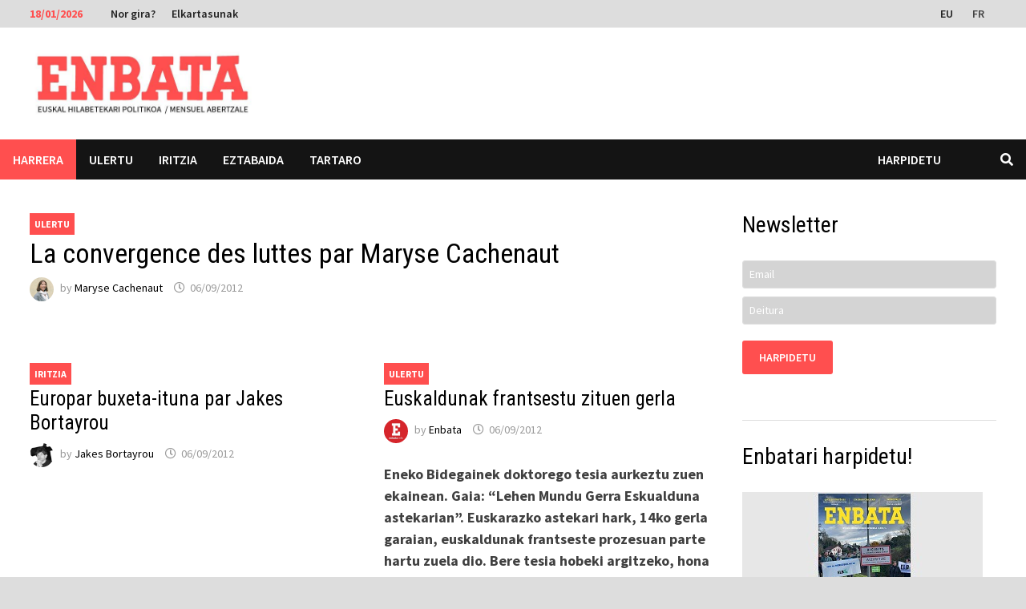

--- FILE ---
content_type: text/html; charset=UTF-8
request_url: https://eu.enbata.info/page/584/
body_size: 15687
content:
<!doctype html>
<html lang="eu">
<head>
	<meta charset="UTF-8">
	<meta name="viewport" content="width=device-width, initial-scale=1">
	<link rel="profile" href="https://gmpg.org/xfn/11">

	<meta name='robots' content='index, follow, max-image-preview:large, max-snippet:-1, max-video-preview:-1' />
	<style>img:is([sizes="auto" i], [sizes^="auto," i]) { contain-intrinsic-size: 3000px 1500px }</style>
	
	<!-- This site is optimized with the Yoast SEO plugin v26.6 - https://yoast.com/wordpress/plugins/seo/ -->
	<title>Enbata - Page 584 of 639 - Astekari abertzalea</title>
	<meta name="description" content="Hebdomadaire abertzale" />
	<link rel="canonical" href="https://www.enbata.info/page/584/" />
	<link rel="prev" href="https://www.enbata.info/page/583/" />
	<link rel="next" href="https://www.enbata.info/page/585/" />
	<script type="application/ld+json" class="yoast-schema-graph">{"@context":"https://schema.org","@graph":[{"@type":"CollectionPage","@id":"https://www.enbata.info/","url":"https://www.enbata.info/page/584/","name":"Enbata - Page 584 of 639 - Astekari abertzalea","isPartOf":{"@id":"https://www.enbata.info/#website"},"about":{"@id":"https://www.enbata.info/#organization"},"description":"Hebdomadaire abertzale","breadcrumb":{"@id":"https://www.enbata.info/page/584/#breadcrumb"},"inLanguage":"eu"},{"@type":"BreadcrumbList","@id":"https://www.enbata.info/page/584/#breadcrumb","itemListElement":[]},{"@type":"WebSite","@id":"https://www.enbata.info/#website","url":"https://www.enbata.info/","name":"Enbata","description":"Astekari abertzalea","publisher":{"@id":"https://www.enbata.info/#organization"},"potentialAction":[{"@type":"SearchAction","target":{"@type":"EntryPoint","urlTemplate":"https://www.enbata.info/?s={search_term_string}"},"query-input":{"@type":"PropertyValueSpecification","valueRequired":true,"valueName":"search_term_string"}}],"inLanguage":"eu"},{"@type":"Organization","@id":"https://www.enbata.info/#organization","name":"Enbata","url":"https://www.enbata.info/","logo":{"@type":"ImageObject","inLanguage":"eu","@id":"https://www.enbata.info/#/schema/logo/image/","url":"https://eu.enbata.info/wp-content/uploads/2025/01/WhatsApp-Image-2025-01-08-at-11.32.26.jpeg","contentUrl":"https://eu.enbata.info/wp-content/uploads/2025/01/WhatsApp-Image-2025-01-08-at-11.32.26.jpeg","width":750,"height":177,"caption":"Enbata"},"image":{"@id":"https://www.enbata.info/#/schema/logo/image/"},"sameAs":["https://x.com/EnbataInfo"]}]}</script>
	<!-- / Yoast SEO plugin. -->


<link rel='dns-prefetch' href='//www.enbata.info' />
<link rel='dns-prefetch' href='//platform-api.sharethis.com' />
<link rel='dns-prefetch' href='//www.googletagmanager.com' />
<link rel='dns-prefetch' href='//www.google.com' />
<link rel='dns-prefetch' href='//fonts.googleapis.com' />
<link rel="alternate" type="application/rss+xml" title="Enbata &raquo; Jarioa" href="https://eu.enbata.info/feed/" />
<link rel="alternate" type="application/rss+xml" title="Enbata &raquo; Iruzkinen jarioa" href="https://eu.enbata.info/comments/feed/" />
<script type="text/javascript" id="wpp-js" src="https://www.enbata.info/wp-content/plugins/wordpress-popular-posts/assets/js/wpp.min.js?ver=7.3.6" data-sampling="0" data-sampling-rate="100" data-api-url="https://eu.enbata.info/wp-json/wordpress-popular-posts" data-post-id="0" data-token="5cb7bb6460" data-lang="0" data-debug="0"></script>
<script type="text/javascript">
/* <![CDATA[ */
window._wpemojiSettings = {"baseUrl":"https:\/\/s.w.org\/images\/core\/emoji\/15.0.3\/72x72\/","ext":".png","svgUrl":"https:\/\/s.w.org\/images\/core\/emoji\/15.0.3\/svg\/","svgExt":".svg","source":{"concatemoji":"https:\/\/eu.enbata.info\/wp-includes\/js\/wp-emoji-release.min.js?ver=6.7.4"}};
/*! This file is auto-generated */
!function(i,n){var o,s,e;function c(e){try{var t={supportTests:e,timestamp:(new Date).valueOf()};sessionStorage.setItem(o,JSON.stringify(t))}catch(e){}}function p(e,t,n){e.clearRect(0,0,e.canvas.width,e.canvas.height),e.fillText(t,0,0);var t=new Uint32Array(e.getImageData(0,0,e.canvas.width,e.canvas.height).data),r=(e.clearRect(0,0,e.canvas.width,e.canvas.height),e.fillText(n,0,0),new Uint32Array(e.getImageData(0,0,e.canvas.width,e.canvas.height).data));return t.every(function(e,t){return e===r[t]})}function u(e,t,n){switch(t){case"flag":return n(e,"\ud83c\udff3\ufe0f\u200d\u26a7\ufe0f","\ud83c\udff3\ufe0f\u200b\u26a7\ufe0f")?!1:!n(e,"\ud83c\uddfa\ud83c\uddf3","\ud83c\uddfa\u200b\ud83c\uddf3")&&!n(e,"\ud83c\udff4\udb40\udc67\udb40\udc62\udb40\udc65\udb40\udc6e\udb40\udc67\udb40\udc7f","\ud83c\udff4\u200b\udb40\udc67\u200b\udb40\udc62\u200b\udb40\udc65\u200b\udb40\udc6e\u200b\udb40\udc67\u200b\udb40\udc7f");case"emoji":return!n(e,"\ud83d\udc26\u200d\u2b1b","\ud83d\udc26\u200b\u2b1b")}return!1}function f(e,t,n){var r="undefined"!=typeof WorkerGlobalScope&&self instanceof WorkerGlobalScope?new OffscreenCanvas(300,150):i.createElement("canvas"),a=r.getContext("2d",{willReadFrequently:!0}),o=(a.textBaseline="top",a.font="600 32px Arial",{});return e.forEach(function(e){o[e]=t(a,e,n)}),o}function t(e){var t=i.createElement("script");t.src=e,t.defer=!0,i.head.appendChild(t)}"undefined"!=typeof Promise&&(o="wpEmojiSettingsSupports",s=["flag","emoji"],n.supports={everything:!0,everythingExceptFlag:!0},e=new Promise(function(e){i.addEventListener("DOMContentLoaded",e,{once:!0})}),new Promise(function(t){var n=function(){try{var e=JSON.parse(sessionStorage.getItem(o));if("object"==typeof e&&"number"==typeof e.timestamp&&(new Date).valueOf()<e.timestamp+604800&&"object"==typeof e.supportTests)return e.supportTests}catch(e){}return null}();if(!n){if("undefined"!=typeof Worker&&"undefined"!=typeof OffscreenCanvas&&"undefined"!=typeof URL&&URL.createObjectURL&&"undefined"!=typeof Blob)try{var e="postMessage("+f.toString()+"("+[JSON.stringify(s),u.toString(),p.toString()].join(",")+"));",r=new Blob([e],{type:"text/javascript"}),a=new Worker(URL.createObjectURL(r),{name:"wpTestEmojiSupports"});return void(a.onmessage=function(e){c(n=e.data),a.terminate(),t(n)})}catch(e){}c(n=f(s,u,p))}t(n)}).then(function(e){for(var t in e)n.supports[t]=e[t],n.supports.everything=n.supports.everything&&n.supports[t],"flag"!==t&&(n.supports.everythingExceptFlag=n.supports.everythingExceptFlag&&n.supports[t]);n.supports.everythingExceptFlag=n.supports.everythingExceptFlag&&!n.supports.flag,n.DOMReady=!1,n.readyCallback=function(){n.DOMReady=!0}}).then(function(){return e}).then(function(){var e;n.supports.everything||(n.readyCallback(),(e=n.source||{}).concatemoji?t(e.concatemoji):e.wpemoji&&e.twemoji&&(t(e.twemoji),t(e.wpemoji)))}))}((window,document),window._wpemojiSettings);
/* ]]> */
</script>
<link rel='stylesheet' id='ai1ec_style-css' href='//eu.enbata.info/wp-content/plugins/all-in-one-event-calendar/cache/3aff19ea_ai1ec_parsed_css.css?ver=3.0.0' type='text/css' media='all' />
<style id='wp-emoji-styles-inline-css' type='text/css'>

	img.wp-smiley, img.emoji {
		display: inline !important;
		border: none !important;
		box-shadow: none !important;
		height: 1em !important;
		width: 1em !important;
		margin: 0 0.07em !important;
		vertical-align: -0.1em !important;
		background: none !important;
		padding: 0 !important;
	}
</style>
<link rel='stylesheet' id='wp-block-library-css' href='https://eu.enbata.info/wp-includes/css/dist/block-library/style.min.css?ver=6.7.4' type='text/css' media='all' />
<style id='wp-block-library-theme-inline-css' type='text/css'>
.wp-block-audio :where(figcaption){color:#555;font-size:13px;text-align:center}.is-dark-theme .wp-block-audio :where(figcaption){color:#ffffffa6}.wp-block-audio{margin:0 0 1em}.wp-block-code{border:1px solid #ccc;border-radius:4px;font-family:Menlo,Consolas,monaco,monospace;padding:.8em 1em}.wp-block-embed :where(figcaption){color:#555;font-size:13px;text-align:center}.is-dark-theme .wp-block-embed :where(figcaption){color:#ffffffa6}.wp-block-embed{margin:0 0 1em}.blocks-gallery-caption{color:#555;font-size:13px;text-align:center}.is-dark-theme .blocks-gallery-caption{color:#ffffffa6}:root :where(.wp-block-image figcaption){color:#555;font-size:13px;text-align:center}.is-dark-theme :root :where(.wp-block-image figcaption){color:#ffffffa6}.wp-block-image{margin:0 0 1em}.wp-block-pullquote{border-bottom:4px solid;border-top:4px solid;color:currentColor;margin-bottom:1.75em}.wp-block-pullquote cite,.wp-block-pullquote footer,.wp-block-pullquote__citation{color:currentColor;font-size:.8125em;font-style:normal;text-transform:uppercase}.wp-block-quote{border-left:.25em solid;margin:0 0 1.75em;padding-left:1em}.wp-block-quote cite,.wp-block-quote footer{color:currentColor;font-size:.8125em;font-style:normal;position:relative}.wp-block-quote:where(.has-text-align-right){border-left:none;border-right:.25em solid;padding-left:0;padding-right:1em}.wp-block-quote:where(.has-text-align-center){border:none;padding-left:0}.wp-block-quote.is-large,.wp-block-quote.is-style-large,.wp-block-quote:where(.is-style-plain){border:none}.wp-block-search .wp-block-search__label{font-weight:700}.wp-block-search__button{border:1px solid #ccc;padding:.375em .625em}:where(.wp-block-group.has-background){padding:1.25em 2.375em}.wp-block-separator.has-css-opacity{opacity:.4}.wp-block-separator{border:none;border-bottom:2px solid;margin-left:auto;margin-right:auto}.wp-block-separator.has-alpha-channel-opacity{opacity:1}.wp-block-separator:not(.is-style-wide):not(.is-style-dots){width:100px}.wp-block-separator.has-background:not(.is-style-dots){border-bottom:none;height:1px}.wp-block-separator.has-background:not(.is-style-wide):not(.is-style-dots){height:2px}.wp-block-table{margin:0 0 1em}.wp-block-table td,.wp-block-table th{word-break:normal}.wp-block-table :where(figcaption){color:#555;font-size:13px;text-align:center}.is-dark-theme .wp-block-table :where(figcaption){color:#ffffffa6}.wp-block-video :where(figcaption){color:#555;font-size:13px;text-align:center}.is-dark-theme .wp-block-video :where(figcaption){color:#ffffffa6}.wp-block-video{margin:0 0 1em}:root :where(.wp-block-template-part.has-background){margin-bottom:0;margin-top:0;padding:1.25em 2.375em}
</style>
<style id='classic-theme-styles-inline-css' type='text/css'>
/*! This file is auto-generated */
.wp-block-button__link{color:#fff;background-color:#32373c;border-radius:9999px;box-shadow:none;text-decoration:none;padding:calc(.667em + 2px) calc(1.333em + 2px);font-size:1.125em}.wp-block-file__button{background:#32373c;color:#fff;text-decoration:none}
</style>
<style id='global-styles-inline-css' type='text/css'>
:root{--wp--preset--aspect-ratio--square: 1;--wp--preset--aspect-ratio--4-3: 4/3;--wp--preset--aspect-ratio--3-4: 3/4;--wp--preset--aspect-ratio--3-2: 3/2;--wp--preset--aspect-ratio--2-3: 2/3;--wp--preset--aspect-ratio--16-9: 16/9;--wp--preset--aspect-ratio--9-16: 9/16;--wp--preset--color--black: #000000;--wp--preset--color--cyan-bluish-gray: #abb8c3;--wp--preset--color--white: #ffffff;--wp--preset--color--pale-pink: #f78da7;--wp--preset--color--vivid-red: #cf2e2e;--wp--preset--color--luminous-vivid-orange: #ff6900;--wp--preset--color--luminous-vivid-amber: #fcb900;--wp--preset--color--light-green-cyan: #7bdcb5;--wp--preset--color--vivid-green-cyan: #00d084;--wp--preset--color--pale-cyan-blue: #8ed1fc;--wp--preset--color--vivid-cyan-blue: #0693e3;--wp--preset--color--vivid-purple: #9b51e0;--wp--preset--gradient--vivid-cyan-blue-to-vivid-purple: linear-gradient(135deg,rgba(6,147,227,1) 0%,rgb(155,81,224) 100%);--wp--preset--gradient--light-green-cyan-to-vivid-green-cyan: linear-gradient(135deg,rgb(122,220,180) 0%,rgb(0,208,130) 100%);--wp--preset--gradient--luminous-vivid-amber-to-luminous-vivid-orange: linear-gradient(135deg,rgba(252,185,0,1) 0%,rgba(255,105,0,1) 100%);--wp--preset--gradient--luminous-vivid-orange-to-vivid-red: linear-gradient(135deg,rgba(255,105,0,1) 0%,rgb(207,46,46) 100%);--wp--preset--gradient--very-light-gray-to-cyan-bluish-gray: linear-gradient(135deg,rgb(238,238,238) 0%,rgb(169,184,195) 100%);--wp--preset--gradient--cool-to-warm-spectrum: linear-gradient(135deg,rgb(74,234,220) 0%,rgb(151,120,209) 20%,rgb(207,42,186) 40%,rgb(238,44,130) 60%,rgb(251,105,98) 80%,rgb(254,248,76) 100%);--wp--preset--gradient--blush-light-purple: linear-gradient(135deg,rgb(255,206,236) 0%,rgb(152,150,240) 100%);--wp--preset--gradient--blush-bordeaux: linear-gradient(135deg,rgb(254,205,165) 0%,rgb(254,45,45) 50%,rgb(107,0,62) 100%);--wp--preset--gradient--luminous-dusk: linear-gradient(135deg,rgb(255,203,112) 0%,rgb(199,81,192) 50%,rgb(65,88,208) 100%);--wp--preset--gradient--pale-ocean: linear-gradient(135deg,rgb(255,245,203) 0%,rgb(182,227,212) 50%,rgb(51,167,181) 100%);--wp--preset--gradient--electric-grass: linear-gradient(135deg,rgb(202,248,128) 0%,rgb(113,206,126) 100%);--wp--preset--gradient--midnight: linear-gradient(135deg,rgb(2,3,129) 0%,rgb(40,116,252) 100%);--wp--preset--font-size--small: 13px;--wp--preset--font-size--medium: 20px;--wp--preset--font-size--large: 36px;--wp--preset--font-size--x-large: 42px;--wp--preset--spacing--20: 0.44rem;--wp--preset--spacing--30: 0.67rem;--wp--preset--spacing--40: 1rem;--wp--preset--spacing--50: 1.5rem;--wp--preset--spacing--60: 2.25rem;--wp--preset--spacing--70: 3.38rem;--wp--preset--spacing--80: 5.06rem;--wp--preset--shadow--natural: 6px 6px 9px rgba(0, 0, 0, 0.2);--wp--preset--shadow--deep: 12px 12px 50px rgba(0, 0, 0, 0.4);--wp--preset--shadow--sharp: 6px 6px 0px rgba(0, 0, 0, 0.2);--wp--preset--shadow--outlined: 6px 6px 0px -3px rgba(255, 255, 255, 1), 6px 6px rgba(0, 0, 0, 1);--wp--preset--shadow--crisp: 6px 6px 0px rgba(0, 0, 0, 1);}:where(.is-layout-flex){gap: 0.5em;}:where(.is-layout-grid){gap: 0.5em;}body .is-layout-flex{display: flex;}.is-layout-flex{flex-wrap: wrap;align-items: center;}.is-layout-flex > :is(*, div){margin: 0;}body .is-layout-grid{display: grid;}.is-layout-grid > :is(*, div){margin: 0;}:where(.wp-block-columns.is-layout-flex){gap: 2em;}:where(.wp-block-columns.is-layout-grid){gap: 2em;}:where(.wp-block-post-template.is-layout-flex){gap: 1.25em;}:where(.wp-block-post-template.is-layout-grid){gap: 1.25em;}.has-black-color{color: var(--wp--preset--color--black) !important;}.has-cyan-bluish-gray-color{color: var(--wp--preset--color--cyan-bluish-gray) !important;}.has-white-color{color: var(--wp--preset--color--white) !important;}.has-pale-pink-color{color: var(--wp--preset--color--pale-pink) !important;}.has-vivid-red-color{color: var(--wp--preset--color--vivid-red) !important;}.has-luminous-vivid-orange-color{color: var(--wp--preset--color--luminous-vivid-orange) !important;}.has-luminous-vivid-amber-color{color: var(--wp--preset--color--luminous-vivid-amber) !important;}.has-light-green-cyan-color{color: var(--wp--preset--color--light-green-cyan) !important;}.has-vivid-green-cyan-color{color: var(--wp--preset--color--vivid-green-cyan) !important;}.has-pale-cyan-blue-color{color: var(--wp--preset--color--pale-cyan-blue) !important;}.has-vivid-cyan-blue-color{color: var(--wp--preset--color--vivid-cyan-blue) !important;}.has-vivid-purple-color{color: var(--wp--preset--color--vivid-purple) !important;}.has-black-background-color{background-color: var(--wp--preset--color--black) !important;}.has-cyan-bluish-gray-background-color{background-color: var(--wp--preset--color--cyan-bluish-gray) !important;}.has-white-background-color{background-color: var(--wp--preset--color--white) !important;}.has-pale-pink-background-color{background-color: var(--wp--preset--color--pale-pink) !important;}.has-vivid-red-background-color{background-color: var(--wp--preset--color--vivid-red) !important;}.has-luminous-vivid-orange-background-color{background-color: var(--wp--preset--color--luminous-vivid-orange) !important;}.has-luminous-vivid-amber-background-color{background-color: var(--wp--preset--color--luminous-vivid-amber) !important;}.has-light-green-cyan-background-color{background-color: var(--wp--preset--color--light-green-cyan) !important;}.has-vivid-green-cyan-background-color{background-color: var(--wp--preset--color--vivid-green-cyan) !important;}.has-pale-cyan-blue-background-color{background-color: var(--wp--preset--color--pale-cyan-blue) !important;}.has-vivid-cyan-blue-background-color{background-color: var(--wp--preset--color--vivid-cyan-blue) !important;}.has-vivid-purple-background-color{background-color: var(--wp--preset--color--vivid-purple) !important;}.has-black-border-color{border-color: var(--wp--preset--color--black) !important;}.has-cyan-bluish-gray-border-color{border-color: var(--wp--preset--color--cyan-bluish-gray) !important;}.has-white-border-color{border-color: var(--wp--preset--color--white) !important;}.has-pale-pink-border-color{border-color: var(--wp--preset--color--pale-pink) !important;}.has-vivid-red-border-color{border-color: var(--wp--preset--color--vivid-red) !important;}.has-luminous-vivid-orange-border-color{border-color: var(--wp--preset--color--luminous-vivid-orange) !important;}.has-luminous-vivid-amber-border-color{border-color: var(--wp--preset--color--luminous-vivid-amber) !important;}.has-light-green-cyan-border-color{border-color: var(--wp--preset--color--light-green-cyan) !important;}.has-vivid-green-cyan-border-color{border-color: var(--wp--preset--color--vivid-green-cyan) !important;}.has-pale-cyan-blue-border-color{border-color: var(--wp--preset--color--pale-cyan-blue) !important;}.has-vivid-cyan-blue-border-color{border-color: var(--wp--preset--color--vivid-cyan-blue) !important;}.has-vivid-purple-border-color{border-color: var(--wp--preset--color--vivid-purple) !important;}.has-vivid-cyan-blue-to-vivid-purple-gradient-background{background: var(--wp--preset--gradient--vivid-cyan-blue-to-vivid-purple) !important;}.has-light-green-cyan-to-vivid-green-cyan-gradient-background{background: var(--wp--preset--gradient--light-green-cyan-to-vivid-green-cyan) !important;}.has-luminous-vivid-amber-to-luminous-vivid-orange-gradient-background{background: var(--wp--preset--gradient--luminous-vivid-amber-to-luminous-vivid-orange) !important;}.has-luminous-vivid-orange-to-vivid-red-gradient-background{background: var(--wp--preset--gradient--luminous-vivid-orange-to-vivid-red) !important;}.has-very-light-gray-to-cyan-bluish-gray-gradient-background{background: var(--wp--preset--gradient--very-light-gray-to-cyan-bluish-gray) !important;}.has-cool-to-warm-spectrum-gradient-background{background: var(--wp--preset--gradient--cool-to-warm-spectrum) !important;}.has-blush-light-purple-gradient-background{background: var(--wp--preset--gradient--blush-light-purple) !important;}.has-blush-bordeaux-gradient-background{background: var(--wp--preset--gradient--blush-bordeaux) !important;}.has-luminous-dusk-gradient-background{background: var(--wp--preset--gradient--luminous-dusk) !important;}.has-pale-ocean-gradient-background{background: var(--wp--preset--gradient--pale-ocean) !important;}.has-electric-grass-gradient-background{background: var(--wp--preset--gradient--electric-grass) !important;}.has-midnight-gradient-background{background: var(--wp--preset--gradient--midnight) !important;}.has-small-font-size{font-size: var(--wp--preset--font-size--small) !important;}.has-medium-font-size{font-size: var(--wp--preset--font-size--medium) !important;}.has-large-font-size{font-size: var(--wp--preset--font-size--large) !important;}.has-x-large-font-size{font-size: var(--wp--preset--font-size--x-large) !important;}
:where(.wp-block-post-template.is-layout-flex){gap: 1.25em;}:where(.wp-block-post-template.is-layout-grid){gap: 1.25em;}
:where(.wp-block-columns.is-layout-flex){gap: 2em;}:where(.wp-block-columns.is-layout-grid){gap: 2em;}
:root :where(.wp-block-pullquote){font-size: 1.5em;line-height: 1.6;}
</style>
<link rel='stylesheet' id='contact-form-7-css' href='https://eu.enbata.info/wp-content/plugins/contact-form-7/includes/css/styles.css?ver=6.1.4' type='text/css' media='all' />
<link rel='stylesheet' id='DSCF7-front-css-css' href='https://eu.enbata.info/wp-content/plugins/digital-signature-for-contact-form-7/assets/css/front.css?ver=1.0.0' type='text/css' media='all' />
<link rel='stylesheet' id='share-this-share-buttons-sticky-css' href='https://eu.enbata.info/wp-content/plugins/sharethis-share-buttons/css/mu-style.css?ver=1762416901' type='text/css' media='all' />
<style id='share-this-share-buttons-sticky-inline-css' type='text/css'>
.st-sticky-share-buttons{ display: none!important; }
.st-sticky-share-buttons{ display: none!important; }
</style>
<link rel='stylesheet' id='ppress-frontend-css' href='https://eu.enbata.info/wp-content/plugins/wp-user-avatar/assets/css/frontend.min.css?ver=4.16.8' type='text/css' media='all' />
<link rel='stylesheet' id='ppress-flatpickr-css' href='https://eu.enbata.info/wp-content/plugins/wp-user-avatar/assets/flatpickr/flatpickr.min.css?ver=4.16.8' type='text/css' media='all' />
<link rel='stylesheet' id='ppress-select2-css' href='https://eu.enbata.info/wp-content/plugins/wp-user-avatar/assets/select2/select2.min.css?ver=6.7.4' type='text/css' media='all' />
<link rel='stylesheet' id='wpml-legacy-horizontal-list-0-css' href='https://eu.enbata.info/wp-content/plugins/sitepress-multilingual-cms/templates/language-switchers/legacy-list-horizontal/style.min.css?ver=1' type='text/css' media='all' />
<style id='wpml-legacy-horizontal-list-0-inline-css' type='text/css'>
.wpml-ls-statics-shortcode_actions, .wpml-ls-statics-shortcode_actions .wpml-ls-sub-menu, .wpml-ls-statics-shortcode_actions a {border-color:#cdcdcd;}.wpml-ls-statics-shortcode_actions a, .wpml-ls-statics-shortcode_actions .wpml-ls-sub-menu a, .wpml-ls-statics-shortcode_actions .wpml-ls-sub-menu a:link, .wpml-ls-statics-shortcode_actions li:not(.wpml-ls-current-language) .wpml-ls-link, .wpml-ls-statics-shortcode_actions li:not(.wpml-ls-current-language) .wpml-ls-link:link {color:#444444;background-color:#ffffff;}.wpml-ls-statics-shortcode_actions .wpml-ls-sub-menu a:hover,.wpml-ls-statics-shortcode_actions .wpml-ls-sub-menu a:focus, .wpml-ls-statics-shortcode_actions .wpml-ls-sub-menu a:link:hover, .wpml-ls-statics-shortcode_actions .wpml-ls-sub-menu a:link:focus {color:#000000;background-color:#eeeeee;}.wpml-ls-statics-shortcode_actions .wpml-ls-current-language > a {color:#444444;background-color:#ffffff;}.wpml-ls-statics-shortcode_actions .wpml-ls-current-language:hover>a, .wpml-ls-statics-shortcode_actions .wpml-ls-current-language>a:focus {color:#000000;background-color:#eeeeee;}
</style>
<link rel='stylesheet' id='wordpress-popular-posts-css-css' href='https://eu.enbata.info/wp-content/plugins/wordpress-popular-posts/assets/css/wpp.css?ver=7.3.6' type='text/css' media='all' />
<link rel='stylesheet' id='cms-navigation-style-base-css' href='https://eu.enbata.info/wp-content/plugins/wpml-cms-nav/res/css/cms-navigation-base.css?ver=1.5.6' type='text/css' media='screen' />
<link rel='stylesheet' id='cms-navigation-style-css' href='https://eu.enbata.info/wp-content/plugins/wpml-cms-nav/res/css/cms-navigation.css?ver=1.5.6' type='text/css' media='screen' />
<link rel='stylesheet' id='parent-style-css' href='https://eu.enbata.info/wp-content/themes/bam/style.css?ver=6.7.4' type='text/css' media='all' />
<link rel='stylesheet' id='font-awesome-css' href='https://eu.enbata.info/wp-content/themes/bam/assets/fonts/css/all.min.css?ver=5.15.4' type='text/css' media='all' />
<link rel='stylesheet' id='bam-style-css' href='https://eu.enbata.info/wp-content/themes/enbata2022/style.css?ver=0.1.0' type='text/css' media='all' />
<link rel='stylesheet' id='bam-google-fonts-css' href='https://fonts.googleapis.com/css?family=Source+Sans+Pro%3A100%2C200%2C300%2C400%2C500%2C600%2C700%2C800%2C900%2C100i%2C200i%2C300i%2C400i%2C500i%2C600i%2C700i%2C800i%2C900i|Roboto+Condensed%3A100%2C200%2C300%2C400%2C500%2C600%2C700%2C800%2C900%2C100i%2C200i%2C300i%2C400i%2C500i%2C600i%2C700i%2C800i%2C900i%26subset%3Dlatin' type='text/css' media='all' />
<link rel='stylesheet' id='sib-front-css-css' href='https://eu.enbata.info/wp-content/plugins/mailin/css/mailin-front.css?ver=6.7.4' type='text/css' media='all' />
<script type="text/javascript" src="https://eu.enbata.info/wp-includes/js/jquery/jquery.min.js?ver=3.7.1" id="jquery-core-js"></script>
<script type="text/javascript" src="https://eu.enbata.info/wp-includes/js/jquery/jquery-migrate.min.js?ver=3.4.1" id="jquery-migrate-js"></script>
<script type="text/javascript" src="https://eu.enbata.info/wp-content/plugins/digital-signature-for-contact-form-7/assets/js/digital_signature_pad.js?ver=1.0.0" id="DSCF7-jquery-sign-js-js"></script>
<script type="text/javascript" src="//platform-api.sharethis.com/js/sharethis.js?ver=2.3.6#property=642de2beb3f3190019fac36f&amp;product=inline-buttons&amp;source=sharethis-share-buttons-wordpress" id="share-this-share-buttons-mu-js"></script>
<script type="text/javascript" src="https://eu.enbata.info/wp-content/plugins/wp-user-avatar/assets/flatpickr/flatpickr.min.js?ver=4.16.8" id="ppress-flatpickr-js"></script>
<script type="text/javascript" src="https://eu.enbata.info/wp-content/plugins/wp-user-avatar/assets/select2/select2.min.js?ver=4.16.8" id="ppress-select2-js"></script>
<script type="text/javascript" id="wpml-xdomain-data-js-extra">
/* <![CDATA[ */
var wpml_xdomain_data = {"css_selector":"wpml-ls-item","ajax_url":"https:\/\/eu.enbata.info\/wp-admin\/admin-ajax.php","current_lang":"eu","_nonce":"68e176dc4e"};
/* ]]> */
</script>
<script type="text/javascript" src="https://eu.enbata.info/wp-content/plugins/sitepress-multilingual-cms/res/js/xdomain-data.js?ver=486900" id="wpml-xdomain-data-js" defer="defer" data-wp-strategy="defer"></script>
<script type="text/javascript" id="sib-front-js-js-extra">
/* <![CDATA[ */
var sibErrMsg = {"invalidMail":"Please fill out valid email address","requiredField":"Please fill out required fields","invalidDateFormat":"Please fill out valid date format","invalidSMSFormat":"Please fill out valid phone number"};
var ajax_sib_front_object = {"ajax_url":"https:\/\/eu.enbata.info\/wp-admin\/admin-ajax.php","ajax_nonce":"3fdd0fec0a","flag_url":"https:\/\/www.enbata.info\/wp-content\/plugins\/mailin\/img\/flags\/"};
/* ]]> */
</script>
<script type="text/javascript" src="https://eu.enbata.info/wp-content/plugins/mailin/js/mailin-front.js?ver=1762416895" id="sib-front-js-js"></script>
<link rel="https://api.w.org/" href="https://eu.enbata.info/wp-json/" /><link rel="EditURI" type="application/rsd+xml" title="RSD" href="https://www.enbata.info/xmlrpc.php?rsd" />
<meta name="generator" content="WordPress 6.7.4" />
<meta name="generator" content="WPML ver:4.8.6 stt:16,4;" />
            <style id="wpp-loading-animation-styles">@-webkit-keyframes bgslide{from{background-position-x:0}to{background-position-x:-200%}}@keyframes bgslide{from{background-position-x:0}to{background-position-x:-200%}}.wpp-widget-block-placeholder,.wpp-shortcode-placeholder{margin:0 auto;width:60px;height:3px;background:#dd3737;background:linear-gradient(90deg,#dd3737 0%,#571313 10%,#dd3737 100%);background-size:200% auto;border-radius:3px;-webkit-animation:bgslide 1s infinite linear;animation:bgslide 1s infinite linear}</style>
                    <script type="text/javascript">
            document.addEventListener("DOMContentLoaded", function(event) { 

                var screenWidth = window.innerWidth;

                //On ne fait pas ça sur tel
                if (screenWidth>767){

                    for (let i = 2; i < 10; i+=2) {
                         articleClassGaucheName = "article-num-" + i;
                         articleDivGauche = document.getElementsByClassName(articleClassGaucheName);
                         articleHeightGauche = articleDivGauche[0].offsetHeight;
                        //console.log("taille de gauche de " + articleClassGaucheName + "est de "+ articleHeightGauche);

                         articleClassDroiteName = "article-num-" + (i+1);
                         articleDivDroite = document.getElementsByClassName(articleClassDroiteName);
                         articleHeightDroite = articleDivDroite[0].offsetHeight;
                       
                        //console.log("taille de droite de " + articleClassDroiteName + "est de "+ articleHeightDroite);

                        //Sur ce ratio d'écran, ce sont des petits boutons
                        if (screenWidth>767 && screenWidth <980){
                            hauteurBlocRS = 35;
                        }else{
                            hauteurBlocRS = 70;
                        }

                        if (articleHeightGauche>articleHeightDroite){
                            articleDivGauche[0].setAttribute("style","height:" +  (articleHeightGauche+hauteurBlocRS) +"px");
                            articleDivDroite[0].setAttribute("style","height:" + (articleHeightGauche+hauteurBlocRS) +"px");
                        }else{
                            articleDivGauche[0].setAttribute("style","height:" +  (articleHeightDroite+hauteurBlocRS) +"px");
                            articleDivDroite[0].setAttribute("style","height:" + (articleHeightDroite+hauteurBlocRS) +"px");
                        }


                    }                    
                }

            });
        </script>
        <script>
      window.dataLayer = window.dataLayer || [];
      function gtag(){dataLayer.push(arguments);}
      gtag('js', new Date());

      gtag('config', 'G-MHRFH5JT0F');
    </script>
    		<style type="text/css">
					.site-title,
			.site-description {
				position: absolute;
				clip: rect(1px, 1px, 1px, 1px);
				display: none;
			}
				</style>
		<link rel="icon" href="https://eu.enbata.info/wp-content/uploads/2023/08/cropped-FAVICON512-512-32x32.jpg" sizes="32x32" />
<link rel="icon" href="https://eu.enbata.info/wp-content/uploads/2023/08/cropped-FAVICON512-512-192x192.jpg" sizes="192x192" />
<link rel="apple-touch-icon" href="https://eu.enbata.info/wp-content/uploads/2023/08/cropped-FAVICON512-512-180x180.jpg" />
<meta name="msapplication-TileImage" content="https://eu.enbata.info/wp-content/uploads/2023/08/cropped-FAVICON512-512-270x270.jpg" />

		<style type="text/css" id="theme-custom-css">
			/* Color CSS */
                    .page-content a:hover,
                    .entry-content a:hover {
                        color: #00aeef;
                    }
                
                    body.boxed-layout.custom-background,
                    body.boxed-layout {
                        background-color: #dddddd;
                    }
                
                    body.boxed-layout.custom-background.separate-containers,
                    body.boxed-layout.separate-containers {
                        background-color: #dddddd;
                    }
                
                    body.wide-layout.custom-background.separate-containers,
                    body.wide-layout.separate-containers {
                        background-color: #eeeeee;
                    }		</style>

	
	

</head>

<body class="home blog paged wp-custom-logo wp-embed-responsive paged-584 metaslider-plugin hfeed boxed-layout right-sidebar one-container">



<div id="page" class="site">
	<a class="skip-link screen-reader-text" href="#content">Skip to content</a>

	
<div id="topbar" class="bam-topbar clearfix">

    <div class="container">

                    <span class="bam-date">18/01/2026</span>
        
            <div id="top-navigation" class="top-navigation">
        <div class="menu-menu-haut-de-site-basque-container"><ul id="top-menu" class="menu"><li id="menu-item-45" class="menu-item menu-item-type-post_type menu-item-object-page menu-item-45"><a href="https://eu.enbata.info/nor-gira/">Nor gira?</a></li>
<li id="menu-item-554" class="menu-item menu-item-type-taxonomy menu-item-object-category menu-item-554"><a href="https://eu.enbata.info/artikuluak/elkartasunak/">Elkartasunak</a></li>
</ul></div>					
    </div>		


        
        <div class="language-switcher">
			            
<div class="lang_sel_list_horizontal wpml-ls-statics-shortcode_actions wpml-ls wpml-ls-legacy-list-horizontal" id="lang_sel_list">
	<ul role="menu"><li class="icl-eu wpml-ls-slot-shortcode_actions wpml-ls-item wpml-ls-item-eu wpml-ls-current-language wpml-ls-first-item wpml-ls-item-legacy-list-horizontal" role="none">
				<a href="https://eu.enbata.info/" class="wpml-ls-link" role="menuitem" >
                    <span class="wpml-ls-native icl_lang_sel_native" role="menuitem">EU</span></a>
			</li><li class="icl-fr wpml-ls-slot-shortcode_actions wpml-ls-item wpml-ls-item-fr wpml-ls-last-item wpml-ls-item-legacy-list-horizontal" role="none">
				<a href="https://www.enbata.info/" class="wpml-ls-link" role="menuitem"  aria-label="Switch to FR(FR)" title="Switch to FR(FR)" >
                    <span class="wpml-ls-native icl_lang_sel_native" lang="fr">FR</span></a>
			</li></ul>
</div>
        </div>

    </div>

</div>
	


<header id="masthead" class="site-header default-style">

    
    

<div id="site-header-inner" class="clearfix container left-logo">

    <div class="site-branding">
    <div class="site-branding-inner">

                    <div class="site-logo-image"><a href="https://eu.enbata.info/" class="custom-logo-link" rel="home"><img width="750" height="177" src="https://eu.enbata.info/wp-content/uploads/2025/01/WhatsApp-Image-2025-01-08-at-11.32.26.jpeg" class="custom-logo" alt="Enbata" decoding="async" fetchpriority="high" srcset="https://eu.enbata.info/wp-content/uploads/2025/01/WhatsApp-Image-2025-01-08-at-11.32.26.jpeg 750w, https://eu.enbata.info/wp-content/uploads/2025/01/WhatsApp-Image-2025-01-08-at-11.32.26-300x71.jpeg 300w, https://eu.enbata.info/wp-content/uploads/2025/01/WhatsApp-Image-2025-01-08-at-11.32.26-640x151.jpeg 640w" sizes="(max-width: 750px) 100vw, 750px" /></a></div>
        
        <div class="site-branding-text">
                            <h1 class="site-title"><a href="https://eu.enbata.info/" rel="home">Enbata</a></h1>
                                <p class="site-description">Astekari abertzalea</p>
                    </div><!-- .site-branding-text -->

    </div><!-- .site-branding-inner -->
</div><!-- .site-branding -->
        
</div><!-- #site-header-inner -->



<nav id="site-navigation" class="main-navigation">

    <div id="site-navigation-inner" class="container align-left show-search">
        
        <div class="menu-menu-principal-basque-container"><ul id="primary-menu" class="menu"><li id="menu-item-635" class="menu-principal-accueil menu-item menu-item-type-custom menu-item-object-custom menu-item-635"><a href="/">Harrera</a></li>
<li id="menu-item-22" class="menu-item menu-item-type-taxonomy menu-item-object-category menu-item-22"><a href="https://eu.enbata.info/artikuluak/ulertu/">Ulertu</a></li>
<li id="menu-item-23" class="menu-item menu-item-type-taxonomy menu-item-object-category menu-item-23"><a href="https://eu.enbata.info/artikuluak/iritzia/">Iritzia</a></li>
<li id="menu-item-5771" class="menu-item menu-item-type-taxonomy menu-item-object-post_tag menu-item-5771"><a href="https://eu.enbata.info/tags/eztabaida/">Eztabaida</a></li>
<li id="menu-item-577" class="menu-item menu-item-type-taxonomy menu-item-object-category menu-item-577"><a href="https://eu.enbata.info/artikuluak/tartaro-eu/">Tartaro</a></li>
</ul></div>
<div class="buttons-additonnals"><ul><li class="menu-item menu-item-type-custom menu-item-object-custom"><a href="https://eu.enbata.info/articles/soutenez-enbata/">Harpidetu</a></li></ul></div>
<div class="bam-search-button-icon">
    <i class="fas fa-search" aria-hidden="true"></i>
</div>
<div class="bam-search-box-container">
    <div class="bam-search-box">
        <form role="search" method="get" class="search-form" action="https://eu.enbata.info/">
				<label>
					<span class="screen-reader-text">Bilatu:</span>
					<input type="search" class="search-field" placeholder="Bilatu &hellip;" value="" name="s" />
				</label>
				<input type="submit" class="search-submit" value="Bilatu" />
			</form>    </div><!-- th-search-box -->
</div><!-- .th-search-box-container -->

        <button class="menu-toggle" aria-controls="primary-menu" aria-expanded="false" data-toggle-target=".mobile-navigation"><i class="fas fa-bars"></i>Menu</button>
        
    </div><!-- .container -->
    
</nav><!-- #site-navigation -->
<div class="mobile-dropdown">
    <nav class="mobile-navigation">
        <div class="menu-menu-principal-basque-container"><ul id="primary-menu-mobile" class="menu"><li class="menu-principal-accueil menu-item menu-item-type-custom menu-item-object-custom menu-item-635"><a href="/">Harrera</a></li>
<li class="menu-item menu-item-type-taxonomy menu-item-object-category menu-item-22"><a href="https://eu.enbata.info/artikuluak/ulertu/">Ulertu</a></li>
<li class="menu-item menu-item-type-taxonomy menu-item-object-category menu-item-23"><a href="https://eu.enbata.info/artikuluak/iritzia/">Iritzia</a></li>
<li class="menu-item menu-item-type-taxonomy menu-item-object-post_tag menu-item-5771"><a href="https://eu.enbata.info/tags/eztabaida/">Eztabaida</a></li>
<li class="menu-item menu-item-type-taxonomy menu-item-object-category menu-item-577"><a href="https://eu.enbata.info/artikuluak/tartaro-eu/">Tartaro</a></li>
</ul></div>        <div class="buttons-additonnals"><ul><li class="menu-item menu-item-type-custom menu-item-object-custom"><a href="https://eu.enbata.info/articles/soutenez-enbata/">Harpidetu</a></li></ul></div>    </nav>
</div>


    
         
</header><!-- #masthead -->


	
	<div id="content" class="site-content">
		<div class="container">

	
	<div id="primary" class="content-area">

		
		<main id="main" class="site-main">

						
			<div id="blog-entries" class="blog-wrap clearfix grid-style th-grid-2">

				
								
				
					
					
	

<article id="post-2325" class="bam-entry clearfix grid-entry th-col-1 article-num-1 post-2325 post type-post status-publish format-standard hentry category-gai-berezia category-ulertu tag-laborantza">

	

	<div class="blog-entry-inner clearfix">

		<a href="https://eu.enbata.info/artikuluak/ulertu/la-convergence-des-luttes-par-maryse-cachenaut/">
				</a>

		<div class="blog-entry-content">

			<div class="category-list">
								<span class="categorie-affichee">Ulertu</span>			</div><!-- .category-list -->

			<header class="entry-header">
				<h2 class="entry-title"><a href="https://eu.enbata.info/artikuluak/ulertu/la-convergence-des-luttes-par-maryse-cachenaut/" rel="bookmark">La convergence des luttes par Maryse Cachenaut</a></h2>					<div class="entry-meta">
						<span class="byline"> <img class="author-photo" alt="Maryse Cachenaut" src="https://eu.enbata.info/wp-content/uploads/2024/04/Cachenaut-Maryse-2-120x120.jpg" />by <span class="author vcard"><a class="url fn n" href="https://eu.enbata.info/auteur/maryse-cachenaut/">Maryse Cachenaut</a></span></span><span class="posted-on"><i class="far fa-clock"></i><a href="https://eu.enbata.info/artikuluak/ulertu/la-convergence-des-luttes-par-maryse-cachenaut/" rel="bookmark"><time class="entry-date published updated" datetime="2012-09-06T12:10:00+02:00">06/09/2012</time></a></span>					</div><!-- .entry-meta -->
							</header><!-- .entry-header -->

			
			<div class="entry-summary">
							</div><!-- .entry-summary -->

			<!-- Début ajout contenu personnalisé -->
						<div class="sharethis-inline-share-buttons st-left st-has-labels  st-inline-share-buttons st-animated" id="st-1" data-url="https://eu.enbata.info/artikuluak/ulertu/la-convergence-des-luttes-par-maryse-cachenaut/"></div>
			<div class="chapeau-1"></div>
			<div class="chapeau-2"></div>
			<!-- Fin ajout contenu personnalisé -->


			
			<footer class="entry-footer">
							</footer><!-- .entry-footer -->

		</div><!-- .blog-entry-content -->

	</div><!-- .blog-entry-inner -->

</article><!-- #post-2325 -->



	

<article id="post-2130" class="bam-entry clearfix grid-entry th-col-2 article-num-2 post-2130 post type-post status-publish format-standard hentry category-ikus-puntuak category-iritzia tag-nortasunak">

	

	<div class="blog-entry-inner clearfix">

		<a href="https://eu.enbata.info/artikuluak/iritzia/europar-buxeta-ituna-par-jakes-bortayrou/">
				</a>

		<div class="blog-entry-content">

			<div class="category-list">
								<span class="categorie-affichee">Iritzia</span>			</div><!-- .category-list -->

			<header class="entry-header">
				<h2 class="entry-title"><a href="https://eu.enbata.info/artikuluak/iritzia/europar-buxeta-ituna-par-jakes-bortayrou/" rel="bookmark">Europar buxeta-ituna par Jakes Bortayrou</a></h2>					<div class="entry-meta">
						<span class="byline"> <img class="author-photo" alt="Jakes Bortayrou" src="https://eu.enbata.info/wp-content/uploads/2013/04/Bortayrou-96x96.jpg" />by <span class="author vcard"><a class="url fn n" href="https://eu.enbata.info/auteur/jakes-bortayrou/">Jakes Bortayrou</a></span></span><span class="posted-on"><i class="far fa-clock"></i><a href="https://eu.enbata.info/artikuluak/iritzia/europar-buxeta-ituna-par-jakes-bortayrou/" rel="bookmark"><time class="entry-date published updated" datetime="2012-09-06T10:27:00+02:00">06/09/2012</time></a></span>					</div><!-- .entry-meta -->
							</header><!-- .entry-header -->

			
			<div class="entry-summary">
							</div><!-- .entry-summary -->

			<!-- Début ajout contenu personnalisé -->
						<div class="sharethis-inline-share-buttons st-left st-has-labels  st-inline-share-buttons st-animated" id="st-1" data-url="https://eu.enbata.info/artikuluak/iritzia/europar-buxeta-ituna-par-jakes-bortayrou/"></div>
			<div class="chapeau-1"></div>
			<div class="chapeau-2"></div>
			<!-- Fin ajout contenu personnalisé -->


			
			<footer class="entry-footer">
							</footer><!-- .entry-footer -->

		</div><!-- .blog-entry-content -->

	</div><!-- .blog-entry-inner -->

</article><!-- #post-2130 -->



	

<article id="post-1953" class="bam-entry clearfix grid-entry th-col-1 article-num-3 post-1953 post type-post status-publish format-standard hentry category-gai-berezia category-ulertu tag-nortasunak">

	

	<div class="blog-entry-inner clearfix">

		<a href="https://eu.enbata.info/artikuluak/ulertu/euskaldunak-frantsestu-zituen-gerla/">
				</a>

		<div class="blog-entry-content">

			<div class="category-list">
								<span class="categorie-affichee">Ulertu</span>			</div><!-- .category-list -->

			<header class="entry-header">
				<h2 class="entry-title"><a href="https://eu.enbata.info/artikuluak/ulertu/euskaldunak-frantsestu-zituen-gerla/" rel="bookmark">Euskaldunak frantsestu zituen gerla</a></h2>					<div class="entry-meta">
						<span class="byline"> <img class="author-photo" alt="Enbata" src="https://eu.enbata.info/wp-content/uploads/2024/11/VisuelX-Mastodon-120x120.jpg" />by <span class="author vcard"><a class="url fn n" href="https://eu.enbata.info/auteur/enbata/">Enbata</a></span></span><span class="posted-on"><i class="far fa-clock"></i><a href="https://eu.enbata.info/artikuluak/ulertu/euskaldunak-frantsestu-zituen-gerla/" rel="bookmark"><time class="entry-date published updated" datetime="2012-09-06T10:25:00+02:00">06/09/2012</time></a></span>					</div><!-- .entry-meta -->
							</header><!-- .entry-header -->

			
			<div class="entry-summary">
							</div><!-- .entry-summary -->

			<!-- Début ajout contenu personnalisé -->
						<div class="sharethis-inline-share-buttons st-left st-has-labels  st-inline-share-buttons st-animated" id="st-1" data-url="https://eu.enbata.info/artikuluak/ulertu/euskaldunak-frantsestu-zituen-gerla/"></div>
			<div class="chapeau-1">Eneko Bidegainek doktorego tesia aurkeztu zuen ekainean. Gaia: “Lehen Mundu Gerra Eskualduna astekarian”. Euskarazko astekari hark, 14ko gerla garaian, euskaldunak frantseste prozesuan parte hartu zuela dio. Bere tesia hobeki argitzeko, hona hemen nolako erantzunak eman dizkien Enbatako galderei.</div>
			<div class="chapeau-2"></div>
			<!-- Fin ajout contenu personnalisé -->


			
			<footer class="entry-footer">
							</footer><!-- .entry-footer -->

		</div><!-- .blog-entry-content -->

	</div><!-- .blog-entry-inner -->

</article><!-- #post-1953 -->



	

<article id="post-2425" class="bam-entry clearfix grid-entry th-col-2 article-num-4 post-2425 post type-post status-publish format-standard hentry category-ikus-puntuak category-iritzia tag-eko-soziala">

	

	<div class="blog-entry-inner clearfix">

		<a href="https://eu.enbata.info/artikuluak/iritzia/economie-economies-par-pantxoa-bimboire/">
				</a>

		<div class="blog-entry-content">

			<div class="category-list">
								<span class="categorie-affichee">Iritzia</span>			</div><!-- .category-list -->

			<header class="entry-header">
				<h2 class="entry-title"><a href="https://eu.enbata.info/artikuluak/iritzia/economie-economies-par-pantxoa-bimboire/" rel="bookmark">Economie économies par Pantxoa Bimboire</a></h2>					<div class="entry-meta">
						<span class="byline"> <img class="author-photo" alt="Pantxoa Bimboire" src="https://eu.enbata.info/wp-content/uploads/2013/04/Bimboire-96x96.jpg" />by <span class="author vcard"><a class="url fn n" href="https://eu.enbata.info/auteur/pantxoa-bimboire/">Pantxoa Bimboire</a></span></span><span class="posted-on"><i class="far fa-clock"></i><a href="https://eu.enbata.info/artikuluak/iritzia/economie-economies-par-pantxoa-bimboire/" rel="bookmark"><time class="entry-date published updated" datetime="2012-09-06T10:23:00+02:00">06/09/2012</time></a></span>					</div><!-- .entry-meta -->
							</header><!-- .entry-header -->

			
			<div class="entry-summary">
							</div><!-- .entry-summary -->

			<!-- Début ajout contenu personnalisé -->
						<div class="sharethis-inline-share-buttons st-left st-has-labels  st-inline-share-buttons st-animated" id="st-1" data-url="https://eu.enbata.info/artikuluak/iritzia/economie-economies-par-pantxoa-bimboire/"></div>
			<div class="chapeau-1"></div>
			<div class="chapeau-2"></div>
			<!-- Fin ajout contenu personnalisé -->


			
			<footer class="entry-footer">
							</footer><!-- .entry-footer -->

		</div><!-- .blog-entry-content -->

	</div><!-- .blog-entry-inner -->

</article><!-- #post-2425 -->



	

<article id="post-2254" class="bam-entry clearfix grid-entry th-col-1 article-num-5 post-2254 post type-post status-publish format-standard hentry category-ikus-puntuak category-iritzia tag-politika">

	

	<div class="blog-entry-inner clearfix">

		<a href="https://eu.enbata.info/artikuluak/iritzia/la-charte-europeenne-par-jean-louis-davant/">
				</a>

		<div class="blog-entry-content">

			<div class="category-list">
								<span class="categorie-affichee">Iritzia</span>			</div><!-- .category-list -->

			<header class="entry-header">
				<h2 class="entry-title"><a href="https://eu.enbata.info/artikuluak/iritzia/la-charte-europeenne-par-jean-louis-davant/" rel="bookmark">La Charte européenne par Jean-Louis Davant</a></h2>					<div class="entry-meta">
						<span class="byline"> <img class="author-photo" alt="Jean-Louis Davant" src="https://eu.enbata.info/wp-content/uploads/2024/10/P24-Jean-Louis-DAVANT-4-120x120.jpg" />by <span class="author vcard"><a class="url fn n" href="https://eu.enbata.info/auteur/jean-louis-davant/">Jean-Louis Davant</a></span></span><span class="posted-on"><i class="far fa-clock"></i><a href="https://eu.enbata.info/artikuluak/iritzia/la-charte-europeenne-par-jean-louis-davant/" rel="bookmark"><time class="entry-date published updated" datetime="2012-09-06T10:09:00+02:00">06/09/2012</time></a></span>					</div><!-- .entry-meta -->
							</header><!-- .entry-header -->

			
			<div class="entry-summary">
							</div><!-- .entry-summary -->

			<!-- Début ajout contenu personnalisé -->
						<div class="sharethis-inline-share-buttons st-left st-has-labels  st-inline-share-buttons st-animated" id="st-1" data-url="https://eu.enbata.info/artikuluak/iritzia/la-charte-europeenne-par-jean-louis-davant/"></div>
			<div class="chapeau-1"></div>
			<div class="chapeau-2"></div>
			<!-- Fin ajout contenu personnalisé -->


			
			<footer class="entry-footer">
							</footer><!-- .entry-footer -->

		</div><!-- .blog-entry-content -->

	</div><!-- .blog-entry-inner -->

</article><!-- #post-2254 -->



	

<article id="post-1952" class="bam-entry clearfix grid-entry th-col-2 article-num-6 post-1952 post type-post status-publish format-standard hentry category-gai-berezia category-ulertu tag-politika">

	

	<div class="blog-entry-inner clearfix">

		<a href="https://eu.enbata.info/artikuluak/ulertu/paul-molac-sepute-breton/">
				</a>

		<div class="blog-entry-content">

			<div class="category-list">
								<span class="categorie-affichee">Ulertu</span>			</div><!-- .category-list -->

			<header class="entry-header">
				<h2 class="entry-title"><a href="https://eu.enbata.info/artikuluak/ulertu/paul-molac-sepute-breton/" rel="bookmark">Paul Molac séputé breton</a></h2>					<div class="entry-meta">
						<span class="byline"> <img class="author-photo" alt="Enbata" src="https://eu.enbata.info/wp-content/uploads/2024/11/VisuelX-Mastodon-120x120.jpg" />by <span class="author vcard"><a class="url fn n" href="https://eu.enbata.info/auteur/enbata/">Enbata</a></span></span><span class="posted-on"><i class="far fa-clock"></i><a href="https://eu.enbata.info/artikuluak/ulertu/paul-molac-sepute-breton/" rel="bookmark"><time class="entry-date published updated" datetime="2012-09-06T10:07:00+02:00">06/09/2012</time></a></span>					</div><!-- .entry-meta -->
							</header><!-- .entry-header -->

			
			<div class="entry-summary">
							</div><!-- .entry-summary -->

			<!-- Début ajout contenu personnalisé -->
						<div class="sharethis-inline-share-buttons st-left st-has-labels  st-inline-share-buttons st-animated" id="st-1" data-url="https://eu.enbata.info/artikuluak/ulertu/paul-molac-sepute-breton/"></div>
			<div class="chapeau-1">Militant breton, Paul Molac a été élu en juin dernier à l’Assemblée nationale sous l’étiquette Régions & Peuples Solidaires. 
Présent à Biarritz pour l’Université d’été de cette fédération, il livre aux lecteurs d’Enbata son engagement pour la réforme territoriale et la ratification de la Charte européenne des langues minoritaires.</div>
			<div class="chapeau-2"></div>
			<!-- Fin ajout contenu personnalisé -->


			
			<footer class="entry-footer">
							</footer><!-- .entry-footer -->

		</div><!-- .blog-entry-content -->

	</div><!-- .blog-entry-inner -->

</article><!-- #post-1952 -->



	

<article id="post-2365" class="bam-entry clearfix grid-entry th-col-1 article-num-7 post-2365 post type-post status-publish format-standard hentry category-kronikak category-ulertu tag-laborantza">

	

	<div class="blog-entry-inner clearfix">

		<a href="https://eu.enbata.info/artikuluak/ulertu/rendez-vous-le-1er-septembre-sur-les-hauteurs-ditsasu-par-mixel-berhocoirigoin/">
				</a>

		<div class="blog-entry-content">

			<div class="category-list">
								<span class="categorie-affichee">Ulertu</span>			</div><!-- .category-list -->

			<header class="entry-header">
				<h2 class="entry-title"><a href="https://eu.enbata.info/artikuluak/ulertu/rendez-vous-le-1er-septembre-sur-les-hauteurs-ditsasu-par-mixel-berhocoirigoin/" rel="bookmark">Rendez-vous le 1er septembre sur les hauteurs d’Itsasu par Mixel Berhocoirigoin</a></h2>					<div class="entry-meta">
						<span class="byline"> <img class="author-photo" alt="Michel Berhocoirigoin" src="https://eu.enbata.info/wp-content/uploads/2013/04/Berhoco-96x96.jpg" />by <span class="author vcard"><a class="url fn n" href="https://eu.enbata.info/auteur/michel-berhocoirigoin/">Michel Berhocoirigoin</a></span></span><span class="posted-on"><i class="far fa-clock"></i><a href="https://eu.enbata.info/artikuluak/ulertu/rendez-vous-le-1er-septembre-sur-les-hauteurs-ditsasu-par-mixel-berhocoirigoin/" rel="bookmark"><time class="entry-date published updated" datetime="2012-09-06T10:05:00+02:00">06/09/2012</time></a></span>					</div><!-- .entry-meta -->
							</header><!-- .entry-header -->

			
			<div class="entry-summary">
							</div><!-- .entry-summary -->

			<!-- Début ajout contenu personnalisé -->
						<div class="sharethis-inline-share-buttons st-left st-has-labels  st-inline-share-buttons st-animated" id="st-1" data-url="https://eu.enbata.info/artikuluak/ulertu/rendez-vous-le-1er-septembre-sur-les-hauteurs-ditsasu-par-mixel-berhocoirigoin/"></div>
			<div class="chapeau-1"></div>
			<div class="chapeau-2"></div>
			<!-- Fin ajout contenu personnalisé -->


			
			<footer class="entry-footer">
							</footer><!-- .entry-footer -->

		</div><!-- .blog-entry-content -->

	</div><!-- .blog-entry-inner -->

</article><!-- #post-2365 -->



	

<article id="post-2089" class="bam-entry clearfix grid-entry th-col-2 article-num-8 post-2089 post type-post status-publish format-standard hentry category-gai-berezia category-ulertu tag-eko-soziala">

	

	<div class="blog-entry-inner clearfix">

		<a href="https://eu.enbata.info/artikuluak/ulertu/un-ete-en-ecosse/">
				</a>

		<div class="blog-entry-content">

			<div class="category-list">
								<span class="categorie-affichee">Ulertu</span>			</div><!-- .category-list -->

			<header class="entry-header">
				<h2 class="entry-title"><a href="https://eu.enbata.info/artikuluak/ulertu/un-ete-en-ecosse/" rel="bookmark">Un été en Ecosse</a></h2>					<div class="entry-meta">
						<span class="byline"> <img class="author-photo" alt="Gabi Oiharzabal" src="https://secure.gravatar.com/avatar/d4bcd584a614f7d63bc959fe27f86a5d?s=96&#038;d=mm&#038;r=g" />by <span class="author vcard"><a class="url fn n" href="https://eu.enbata.info/auteur/gabi-oiharzabal/">Gabi Oiharzabal</a></span></span><span class="posted-on"><i class="far fa-clock"></i><a href="https://eu.enbata.info/artikuluak/ulertu/un-ete-en-ecosse/" rel="bookmark"><time class="entry-date published updated" datetime="2012-09-06T10:01:15+02:00">06/09/2012</time></a></span>					</div><!-- .entry-meta -->
							</header><!-- .entry-header -->

			
			<div class="entry-summary">
							</div><!-- .entry-summary -->

			<!-- Début ajout contenu personnalisé -->
						<div class="sharethis-inline-share-buttons st-left st-has-labels  st-inline-share-buttons st-animated" id="st-1" data-url="https://eu.enbata.info/artikuluak/ulertu/un-ete-en-ecosse/"></div>
			<div class="chapeau-1">L'éditorial d’un précédent numéro d'Enbata était consacré à l'Ecosse.
En complément de cette analyse, voici le témoignage (en deux parties) de
Gabi Oiharzabal qui vient d'y séjourner un mois.</div>
			<div class="chapeau-2"></div>
			<!-- Fin ajout contenu personnalisé -->


			
			<footer class="entry-footer">
							</footer><!-- .entry-footer -->

		</div><!-- .blog-entry-content -->

	</div><!-- .blog-entry-inner -->

</article><!-- #post-2089 -->



	

<article id="post-1951" class="bam-entry clearfix grid-entry th-col-1 article-num-9 post-1951 post type-post status-publish format-standard hentry category-gai-berezia category-ulertu tag-politika">

	

	<div class="blog-entry-inner clearfix">

		<a href="https://eu.enbata.info/artikuluak/ulertu/pourquoi-le-lehendakari-lopez-a-t-il-jete-leponge/">
				</a>

		<div class="blog-entry-content">

			<div class="category-list">
								<span class="categorie-affichee">Ulertu</span>			</div><!-- .category-list -->

			<header class="entry-header">
				<h2 class="entry-title"><a href="https://eu.enbata.info/artikuluak/ulertu/pourquoi-le-lehendakari-lopez-a-t-il-jete-leponge/" rel="bookmark">Pourquoi le Lehendakari Lopez a-t-il jeté l&#8217;éponge?</a></h2>					<div class="entry-meta">
						<span class="byline"> <img class="author-photo" alt="Enbata" src="https://eu.enbata.info/wp-content/uploads/2024/11/VisuelX-Mastodon-120x120.jpg" />by <span class="author vcard"><a class="url fn n" href="https://eu.enbata.info/auteur/enbata/">Enbata</a></span></span><span class="posted-on"><i class="far fa-clock"></i><a href="https://eu.enbata.info/artikuluak/ulertu/pourquoi-le-lehendakari-lopez-a-t-il-jete-leponge/" rel="bookmark"><time class="entry-date published updated" datetime="2012-09-06T09:44:11+02:00">06/09/2012</time></a></span>					</div><!-- .entry-meta -->
							</header><!-- .entry-header -->

			
			<div class="entry-summary">
							</div><!-- .entry-summary -->

			<!-- Début ajout contenu personnalisé -->
						<div class="sharethis-inline-share-buttons st-left st-has-labels  st-inline-share-buttons st-animated" id="st-1" data-url="https://eu.enbata.info/artikuluak/ulertu/pourquoi-le-lehendakari-lopez-a-t-il-jete-leponge/"></div>
			<div class="chapeau-1">Le premier gouvernement socialiste espagnol à la tête de la Communauté
autonome basque a décidé d’avancer de six mois les élections au parlement
de Gasteiz. Faute de majorité au parlement avec la défection du PP, sa position
était devenue intenable.</div>
			<div class="chapeau-2"></div>
			<!-- Fin ajout contenu personnalisé -->


			
			<footer class="entry-footer">
							</footer><!-- .entry-footer -->

		</div><!-- .blog-entry-content -->

	</div><!-- .blog-entry-inner -->

</article><!-- #post-1951 -->



					
				
			</div><!-- #blog-entries -->

			
			
	<nav class="navigation pagination" aria-label="Posts pagination">
		<h2 class="screen-reader-text">Posts pagination</h2>
		<div class="nav-links"><a class="prev page-numbers" href="https://eu.enbata.info/page/583/">Aurrekoa</a>
<a class="page-numbers" href="https://eu.enbata.info/">1</a>
<span class="page-numbers dots">&hellip;</span>
<a class="page-numbers" href="https://eu.enbata.info/page/583/">583</a>
<span aria-current="page" class="page-numbers current">584</span>
<a class="page-numbers" href="https://eu.enbata.info/page/585/">585</a>
<span class="page-numbers dots">&hellip;</span>
<a class="page-numbers" href="https://eu.enbata.info/page/639/">639</a>
<a class="next page-numbers" href="https://eu.enbata.info/page/585/">Hurrengoa</a></div>
	</nav>		

		</main><!-- #main -->

		
	</div><!-- #primary -->

	


<aside id="secondary" class="widget-area">

	

	
	<section id="block-11" class="widget widget_block"><div class="widget-newsletter-brevo">
<h3>Newsletter</h3>
<p>
			<form id="sib_signup_form_2" method="post" class="sib_signup_form">
				<div class="sib_loader" style="display:none;"><img
							src="https://www.enbata.info/wp-includes/images/spinner.gif" alt="loader"></div>
				<input type="hidden" name="sib_form_action" value="subscribe_form_submit">
				<input type="hidden" name="sib_form_id" value="2">
                <input type="hidden" name="sib_form_alert_notice" value="Please fill out this field">
                <input type="hidden" name="sib_form_invalid_email_notice" value="Your email address is invalid">
                <input type="hidden" name="sib_security" value="3fdd0fec0a">
				<div class="sib_signup_box_inside_2">
					<div style="/*display:none*/" class="sib_msg_disp">
					</div>
                    					<p class="sib-email-area">
    <input type="email" placeholder="Email" class="sib-email-area" name="email" required="required">
</p>
<p class="sib-NAME-area">
    <input type="text" placeholder="Deitura" class="sib-NAME-area" name="NAME">
</p>
<p>
    <input type="submit" class="sib-default-btn" value="Harpidetu">
</p>
				</div>
			</form>
			<style>
				form#sib_signup_form_2 p.sib-alert-message {
    padding: 6px 12px;
    margin-bottom: 20px;
    border: 1px solid transparent;
    border-radius: 4px;
    -webkit-box-sizing: border-box;
    -moz-box-sizing: border-box;
    box-sizing: border-box;
}
form#sib_signup_form_2 p.sib-alert-message-error {
    background-color: #f2dede;
    border-color: #ebccd1;
    color: #a94442;
}
form#sib_signup_form_2 p.sib-alert-message-success {
    background-color: #dff0d8;
    border-color: #d6e9c6;
    color: #3c763d;
}
form#sib_signup_form_2 p.sib-alert-message-warning {
    background-color: #fcf8e3;
    border-color: #faebcc;
    color: #8a6d3b;
}
			</style>
			
</p></div>
</section><section id="block-6" class="widget widget_block"><div class="widget-soutenez-enbata">
<h3>Enbatari harpidetu! </h3>
<p class="simple-image">
<a href="https://eu.enbata.info/artikuluak/soutenez-enbata/"><img loading="lazy" decoding="async" src="https://www.enbata.info/wp-content/uploads/2025/12/Enbata-2425-2026-01-01-GIF.jpg" class="attachment-full" alt="En-kiosque2015-05-FR" width="300" height="165"></a>
</p>
<p> 50€tik goiti, hilabete guziz Enbata aldizkaria eskuratuko duzu zure gutunontzian. Milesker sustenguaz!</p>
<p class="more"><a class="btn-red" href="https://eu.enbata.info/artikuluak/soutenez-enbata/">Harpidetu / Sustengatu</a></p>
</div>
</section><section id="ai1ec_agenda_widget-3" class="widget widget_ai1ec_agenda_widget">

	<h4 class="widget-title">Egunkaria</h4>

<style>
<!--

-->
</style>
<div class="timely ai1ec-agenda-widget-view ai1ec-clearfix">

			<p class="ai1ec-no-results">
			There are no upcoming events.
		</p>
	 
			<div class="ai1ec-subscribe-buttons-widget">
							<a class="ai1ec-btn ai1ec-btn-default ai1ec-btn-xs ai1ec-pull-right
					ai1ec-calendar-link"
					href="https&#x3A;&#x2F;&#x2F;eu.enbata.info&#x2F;agenda-eu&#x2F;">
					View Calendar
					<i class="ai1ec-fa ai1ec-fa-arrow-right"></i>
				</a>
			
							<div class="ai1ec-subscribe-dropdown ai1ec-dropdown ai1ec-btn
	ai1ec-btn-default ai1ec-btn-xs">
	<span role="button" class="ai1ec-dropdown-toggle ai1ec-subscribe"
			data-toggle="ai1ec-dropdown">
		<i class="ai1ec-fa ai1ec-icon-rss ai1ec-fa-lg ai1ec-fa-fw"></i>
		<span class="ai1ec-hidden-xs">
							Add
						<span class="ai1ec-caret"></span>
		</span>
	</span>
			<ul class="ai1ec-dropdown-menu ai1ec-pull-left" role="menu">
		<li>
			<a class="ai1ec-tooltip-trigger ai1ec-tooltip-auto" target="_blank"
				data-placement="right" title="Copy this URL for your own Timely calendar or click to add to your rich-text calendar"
				href="http&#x3A;&#x2F;&#x2F;www.enbata.info&#x2F;&#x3F;plugin&#x3D;all-in-one-event-calendar&amp;controller&#x3D;ai1ec_exporter_controller&amp;action&#x3D;export_events">
				<i class="ai1ec-fa ai1ec-fa-lg ai1ec-fa-fw ai1ec-icon-timely"></i>
				Add to Timely Calendar
			</a>
		</li>
		<li>
			<a class="ai1ec-tooltip-trigger ai1ec-tooltip-auto" target="_blank"
			  data-placement="right" title="Subscribe to this calendar in your Google Calendar"
			  href="https://www.google.com/calendar/render?cid=http&#x25;3A&#x25;2F&#x25;2Fwww.enbata.info&#x25;2F&#x25;3Fplugin&#x25;3Dall-in-one-event-calendar&#x25;26controller&#x25;3Dai1ec_exporter_controller&#x25;26action&#x25;3Dexport_events&#x25;26no_html&#x25;3Dtrue&#x25;26&#x25;26">
				<i class="ai1ec-fa ai1ec-icon-google ai1ec-fa-lg ai1ec-fa-fw"></i>
				Add to Google
			</a>
		</li>
		<li>
			<a class="ai1ec-tooltip-trigger ai1ec-tooltip-auto" target="_blank"
			  data-placement="right" title="Subscribe to this calendar in MS Outlook"
			  href="webcal&#x3A;&#x2F;&#x2F;www.enbata.info&#x2F;&#x3F;plugin&#x3D;all-in-one-event-calendar&amp;controller&#x3D;ai1ec_exporter_controller&amp;action&#x3D;export_events&amp;no_html&#x3D;true">
				<i class="ai1ec-fa ai1ec-icon-windows ai1ec-fa-lg ai1ec-fa-fw"></i>
				Add to Outlook
			</a>
		</li>
		<li>
			<a class="ai1ec-tooltip-trigger ai1ec-tooltip-auto" target="_blank"
			  data-placement="right" title="Subscribe to this calendar in Apple Calendar/iCal"
			  href="webcal&#x3A;&#x2F;&#x2F;www.enbata.info&#x2F;&#x3F;plugin&#x3D;all-in-one-event-calendar&amp;controller&#x3D;ai1ec_exporter_controller&amp;action&#x3D;export_events&amp;no_html&#x3D;true">
				<i class="ai1ec-fa ai1ec-icon-apple ai1ec-fa-lg ai1ec-fa-fw"></i>
				Add to Apple Calendar
			</a>
		</li>
		<li>
						<a class="ai1ec-tooltip-trigger ai1ec-tooltip-auto"
			  data-placement="right" title="Subscribe to this calendar in another plain-text calendar"
			  href="http&#x3A;&#x2F;&#x2F;www.enbata.info&#x2F;&#x3F;plugin&#x3D;all-in-one-event-calendar&amp;controller&#x3D;ai1ec_exporter_controller&amp;action&#x3D;export_events&amp;no_html&#x3D;true">
				<i class="ai1ec-fa ai1ec-icon-calendar ai1ec-fa-fw"></i>
				Add to other calendar
			</a>
		</li>
		<li>
			<a class="ai1ec-tooltip-trigger ai1ec-tooltip-auto"
			  data-placement="right" title=""
			  href="http&#x3A;&#x2F;&#x2F;www.enbata.info&#x2F;&#x3F;plugin&#x3D;all-in-one-event-calendar&amp;controller&#x3D;ai1ec_exporter_controller&amp;action&#x3D;export_events&xml=true">
				<i class="ai1ec-fa ai1ec-fa-file-text ai1ec-fa-lg ai1ec-fa-fw"></i>
				Export to XML
			</a>
		</li>
	</ul>
</div>

					</div>
	 
</div>



</section><section id="tag-widget-3" class="widget TagWidget"><h4 class="widget-title">Eztabaidan Enbatan</h4><ul class = "posts-by-tag-list"><li class="posts-by-tag-item Abertzale Eztabaida Jendartea Politika" id="posts-by-tag-item-100602"><a class = "posts-by-tag-item-title" href="https://eu.enbata.info/artikuluak/face-a-une-france-reac-lalternative-basque/">Face à une France réac, l’alternative basque</a></li><li class="posts-by-tag-item Eko-soziala Eztabaida Jendartea Politika" id="posts-by-tag-item-66117"><a class = "posts-by-tag-item-title" href="https://eu.enbata.info/artikuluak/premiere-exposition-de-baux-fraduleux-du-pays-basque/">Première exposition de baux fraduleux du Pays Basque</a></li><li class="posts-by-tag-item Eko-soziala Ekologia Eztabaida Garraioak Jendartea Politika" id="posts-by-tag-item-66089"><a class = "posts-by-tag-item-title" href="https://eu.enbata.info/artikuluak/en-bretagne-aussi-batailles-pour-le-logement/">En Bretagne aussi, batailles pour le logement</a></li><li class="posts-by-tag-item Eztabaida Jendartea Politika" id="posts-by-tag-item-65181"><a class = "posts-by-tag-item-title" href="https://eu.enbata.info/artikuluak/le-droit-au-logement-nest-pas-secondaire/">Le droit au logement n’est pas secondaire !</a></li><li class="posts-by-tag-item Eko-soziala Ekologia Eztabaida Jendartea Politika" id="posts-by-tag-item-64328"><a class = "posts-by-tag-item-title" href="https://eu.enbata.info/artikuluak/etxebizitzari-buruzko-foroa/">Etxebizitzari buruzko Foroa!</a></li></ul></section><section id="tag-widget-7" class="widget TagWidget"><h4 class="widget-title">Bideoak</h4><ul class = "posts-by-tag-list"><li class="posts-by-tag-item Abertzale Bideoak Jendartea Nazioartea Politika" id="posts-by-tag-item-110723"><a class = "posts-by-tag-item-title" href="https://eu.enbata.info/artikuluak/dozenaka-mila-lagunek-aldarrikatu-dute-bilbon-preso-iheslari-eta-deportatuen-egoera-behin-betiko-konpontzea/">Dozenaka mila lagunek aldarrikatu dute Bilbon preso, iheslari eta deportatuen egoera behin betiko konpontzea</a></li><li class="posts-by-tag-item Bideoak Eko-soziala Ekologia Jendartea Nortasunak Politika" id="posts-by-tag-item-110621"><a class = "posts-by-tag-item-title" href="https://eu.enbata.info/artikuluak/guggenheim-urdaibai-stop-plataforma-herriak-irabazi-du/">Guggenheim Urdaibai Stop plataforma: «Herriak irabazi du»</a></li><li class="posts-by-tag-item Bideoak Europe Euskara Jendartea Nazioartea Nortasunak Politika" id="posts-by-tag-item-110530"><a class = "posts-by-tag-item-title" href="https://eu.enbata.info/artikuluak/24-korrikaren-kantua/">24. Korrikaren kantua!</a></li><li class="posts-by-tag-item Bideoak Europe Jendartea Nazioartea Nortasunak Politika" id="posts-by-tag-item-110459"><a class = "posts-by-tag-item-title" href="https://eu.enbata.info/artikuluak/jarraipena-eta-elkar-dependentzia-galesera-hiztun-dentsitate-baxu-ertain-eta-altuko-komunitateen-dinamika/">Jarraipena eta elkar-dependentzia: galesera hiztun dentsitate baxu, ertain eta altuko komunitateen dinamika</a></li><li class="posts-by-tag-item Abertzale Bideoak Jendartea Nortasunak Politika" id="posts-by-tag-item-110413"><a class = "posts-by-tag-item-title" href="https://eu.enbata.info/artikuluak/quand-la-foule-est-sentimentale/">Quand la foule est sentimentale</a></li></ul></section>
	
</aside><!-- #secondary -->

	</div><!-- .container -->
	</div><!-- #content -->

	
	
	<footer id="colophon" class="site-footer">

		
		
		<div class="footer-widget-area clearfix th-columns-4">
			<div class="container">
				<div class="footer-widget-area-inner">
					<div class="col column-1">
						<section id="nav_menu-34" class="widget widget_nav_menu"><div class="menu-menu-bas-de-page-ulertu-container"><ul id="menu-menu-bas-de-page-ulertu" class="menu"><li id="menu-item-636" class="menu-bdp-rubrique menu-item menu-item-type-taxonomy menu-item-object-category menu-item-636"><a href="https://eu.enbata.info/artikuluak/ulertu/">Ulertu</a></li>
<li id="menu-item-637" class="menu-item menu-item-type-taxonomy menu-item-object-category menu-item-637"><a href="https://eu.enbata.info/artikuluak/ulertu/azken-berriak/">Azken Berriak</a></li>
<li id="menu-item-638" class="menu-item menu-item-type-taxonomy menu-item-object-category menu-item-638"><a href="https://eu.enbata.info/artikuluak/ulertu/gai-berezia/">Gai Berezia</a></li>
<li id="menu-item-639" class="menu-item menu-item-type-taxonomy menu-item-object-category menu-item-639"><a href="https://eu.enbata.info/artikuluak/ulertu/kronikak/">Kronikak</a></li>
</ul></div></section>					</div>

											<div class="col column-2">
							<section id="nav_menu-35" class="widget widget_nav_menu"><div class="menu-menu-bas-de-page-iriztia-container"><ul id="menu-menu-bas-de-page-iriztia" class="menu"><li id="menu-item-645" class="menu-bdp-rubrique menu-item menu-item-type-taxonomy menu-item-object-category menu-item-645"><a href="https://eu.enbata.info/artikuluak/iritzia/">Iritzia</a></li>
<li id="menu-item-646" class="menu-item menu-item-type-taxonomy menu-item-object-category menu-item-646"><a href="https://eu.enbata.info/artikuluak/iritzia/gomitak-mintzo/">Gomitak Mintzo</a></li>
<li id="menu-item-647" class="menu-item menu-item-type-taxonomy menu-item-object-category menu-item-647"><a href="https://eu.enbata.info/artikuluak/iritzia/ikus-puntuak/">Ikus Puntuak</a></li>
<li id="menu-item-648" class="menu-item menu-item-type-taxonomy menu-item-object-category menu-item-648"><a href="https://eu.enbata.info/artikuluak/iritzia/irakurleen-xokoa/">Irakurleen Xokoa</a></li>
<li id="menu-item-649" class="menu-item menu-item-type-taxonomy menu-item-object-category menu-item-649"><a href="https://eu.enbata.info/artikuluak/iritzia/prentsa-agiriak/">Prentsa Agiriak</a></li>
</ul></div></section>						</div>
					
											<div class="col column-3">
							<section id="nav_menu-36" class="widget widget_nav_menu"><div class="menu-menu-bas-de-page-eztabaida-container"><ul id="menu-menu-bas-de-page-eztabaida" class="menu"><li id="menu-item-5775" class="menu-bdp-rubrique menu-item menu-item-type-taxonomy menu-item-object-post_tag menu-item-5775"><a href="https://eu.enbata.info/tags/eztabaida/">Eztabaida</a></li>
<li id="menu-item-2905" class="menu-item menu-item-type-post_type menu-item-object-page menu-item-2905"><a href="https://eu.enbata.info/forum-eu/">Forum</a></li>
<li id="menu-item-2904" class="menu-item menu-item-type-post_type menu-item-object-page menu-item-2904"><a href="https://eu.enbata.info/galdera-batez/">Galdera batez</a></li>
</ul></div></section>						</div>
					
											<div class="col column-4">
							<section id="nav_menu-37" class="widget widget_nav_menu"><div class="menu-menu-bas-de-page-elkartasunak-container"><ul id="menu-menu-bas-de-page-elkartasunak" class="menu"><li id="menu-item-2860" class="menu-bdp-rubrique menu-item menu-item-type-taxonomy menu-item-object-category menu-item-2860"><a href="https://eu.enbata.info/artikuluak/elkartasunak/">Elkartasunak</a></li>
<li id="menu-item-2862" class="menu-item menu-item-type-taxonomy menu-item-object-category menu-item-2862"><a href="https://eu.enbata.info/artikuluak/elkartasunak/berriak/">Berriak</a></li>
<li id="menu-item-2861" class="menu-item menu-item-type-taxonomy menu-item-object-category menu-item-2861"><a href="https://eu.enbata.info/artikuluak/elkartasunak/baliabideak/">Baliabideak</a></li>
<li id="menu-item-2859" class="menu-item menu-item-type-post_type menu-item-object-page menu-item-2859"><a href="https://eu.enbata.info/presoen-helbideak/">Presoen helbideak</a></li>
</ul></div></section>						</div>
									</div><!-- .footer-widget-area-inner -->
			</div><!-- .container -->
		</div><!-- .footer-widget-area -->

		<div class="site-info clearfix">
			<div class="container">
				<div class="copyright-container">
					Copyright &#169; 2026 <a href="https://eu.enbata.info/" title="Enbata" >Enbata</a>.
					Développement : PO				</div><!-- .copyright-container -->
			</div><!-- .container -->
		</div><!-- .site-info -->

		
	</footer><!-- #colophon -->

	
</div><!-- #page -->


<script type="text/javascript" src="https://eu.enbata.info/wp-includes/js/dist/hooks.min.js?ver=4d63a3d491d11ffd8ac6" id="wp-hooks-js"></script>
<script type="text/javascript" src="https://eu.enbata.info/wp-includes/js/dist/i18n.min.js?ver=5e580eb46a90c2b997e6" id="wp-i18n-js"></script>
<script type="text/javascript" id="wp-i18n-js-after">
/* <![CDATA[ */
wp.i18n.setLocaleData( { 'text direction\u0004ltr': [ 'ltr' ] } );
/* ]]> */
</script>
<script type="text/javascript" src="https://eu.enbata.info/wp-content/plugins/contact-form-7/includes/swv/js/index.js?ver=6.1.4" id="swv-js"></script>
<script type="text/javascript" id="contact-form-7-js-before">
/* <![CDATA[ */
var wpcf7 = {
    "api": {
        "root": "https:\/\/eu.enbata.info\/wp-json\/",
        "namespace": "contact-form-7\/v1"
    }
};
/* ]]> */
</script>
<script type="text/javascript" src="https://eu.enbata.info/wp-content/plugins/contact-form-7/includes/js/index.js?ver=6.1.4" id="contact-form-7-js"></script>
<script type="text/javascript" src="https://eu.enbata.info/wp-content/plugins/digital-signature-for-contact-form-7/assets/js/front.js?ver=6.7.4" id="DSCF7-front-js-js"></script>
<script type="text/javascript" id="ppress-frontend-script-js-extra">
/* <![CDATA[ */
var pp_ajax_form = {"ajaxurl":"https:\/\/eu.enbata.info\/wp-admin\/admin-ajax.php","confirm_delete":"Are you sure?","deleting_text":"Deleting...","deleting_error":"An error occurred. Please try again.","nonce":"d5f88c58d6","disable_ajax_form":"false","is_checkout":"0","is_checkout_tax_enabled":"0","is_checkout_autoscroll_enabled":"true"};
/* ]]> */
</script>
<script type="text/javascript" src="https://eu.enbata.info/wp-content/plugins/wp-user-avatar/assets/js/frontend.min.js?ver=4.16.8" id="ppress-frontend-script-js"></script>
<script type="text/javascript" src="https://www.googletagmanager.com/gtag/js?id=G-MHRFH5JT0F" id="google-tag-manager-js"></script>
<script type="text/javascript" src="https://www.google.com/recaptcha/api.js" id="google-recaptcha-js"></script>
<script type="text/javascript" id="google-recaptcha-js-after">
/* <![CDATA[ */
    function onSubmit(token) {
        document.getElementById('newsletter-demo-form').submit();
    }
/* ]]> */
</script>
<script type="text/javascript" src="https://eu.enbata.info/wp-content/themes/bam/assets/js/main.js?ver=0.1.0" id="bam-main-js"></script>
<script type="text/javascript" src="https://eu.enbata.info/wp-content/themes/bam/assets/js/skip-link-focus-fix.js?ver=20151215" id="bam-skip-link-focus-fix-js"></script>
<script type="text/javascript" src="https://eu.enbata.info/?ai1ec_render_js=common_frontend&amp;is_backend=false&amp;ver=3.0.0" id="ai1ec_requirejs-js"></script>
<script defer src="https://static.cloudflareinsights.com/beacon.min.js/vcd15cbe7772f49c399c6a5babf22c1241717689176015" integrity="sha512-ZpsOmlRQV6y907TI0dKBHq9Md29nnaEIPlkf84rnaERnq6zvWvPUqr2ft8M1aS28oN72PdrCzSjY4U6VaAw1EQ==" data-cf-beacon='{"version":"2024.11.0","token":"de4be5da443049368c70a4e67d2aa288","r":1,"server_timing":{"name":{"cfCacheStatus":true,"cfEdge":true,"cfExtPri":true,"cfL4":true,"cfOrigin":true,"cfSpeedBrain":true},"location_startswith":null}}' crossorigin="anonymous"></script>
</body>
</html>